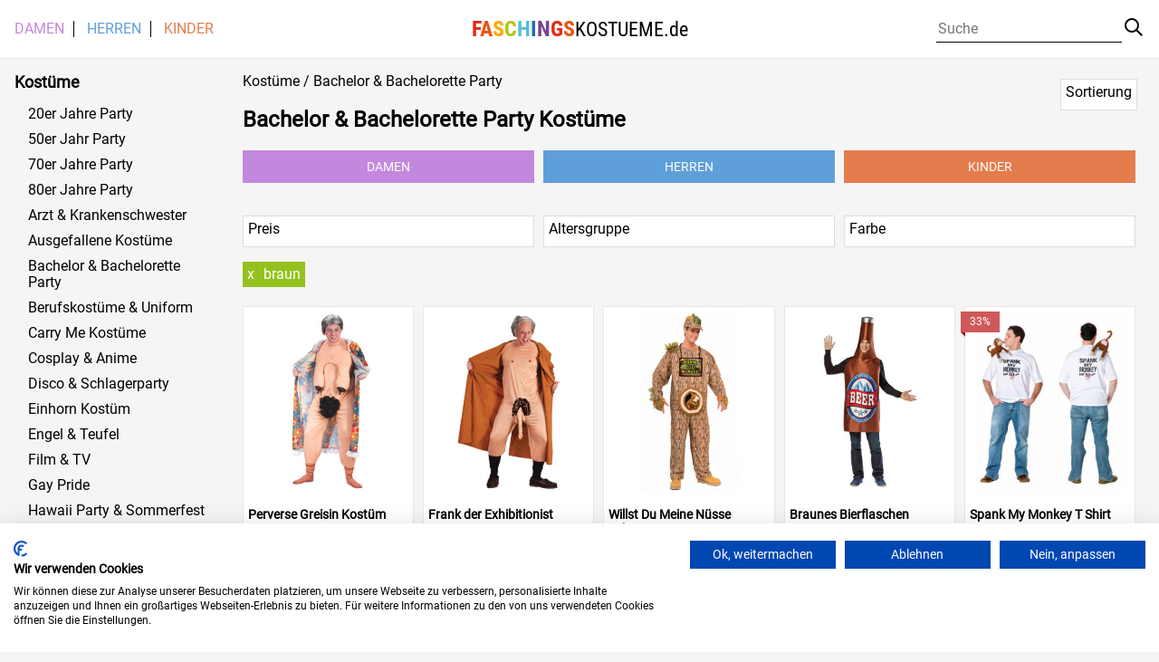

--- FILE ---
content_type: text/html; charset=UTF-8
request_url: https://www.faschingskostueme.de/motto/bachelor-bachelorette-party/?color=braun
body_size: 7632
content:

<!DOCTYPE html>
<html lang="de">

<head>
    <meta charset="utf-8">
    <title>Bachelor &amp; Bachelorette Party</title>
    <meta name="viewport" content="width=device-width, initial-scale=1">
        <style>
		/* roboto-slab-regular - latin */

/* roboto-regular - latin */
@font-face {
  font-family: 'Roboto';
  font-style: normal;
  font-weight: 400;
  src: url('https://www.faschingskostueme.de/wp-content/themes/fasching/fonts/roboto-v30-latin-regular.eot'); /* IE9 Compat Modes */
  src: local(''),
       url('https://www.faschingskostueme.de/wp-content/themes/fasching/fonts/roboto-v30-latin-regular.eot?#iefix') format('embedded-opentype'), /* IE6-IE8 */
       url('https://www.faschingskostueme.de/wp-content/themes/fasching/fonts/roboto-v30-latin-regular.woff2') format('woff2'), /* Super Modern Browsers */
       url('https://www.faschingskostueme.de/wp-content/themes/fasching/fonts/roboto-v30-latin-regular.woff') format('woff'), /* Modern Browsers */
       url('https://www.faschingskostueme.de/wp-content/themes/fasching/fonts/roboto-v30-latin-regular.ttf') format('truetype'), /* Safari, Android, iOS */
       url('https://www.faschingskostueme.de/wp-content/themes/fasching/fonts/roboto-v30-latin-regular.svg#Roboto') format('svg'); /* Legacy iOS */
}

/* roboto-condensed-regular - latin */
@font-face {
  font-family: 'Roboto Condensed';
  font-style: normal;
  font-weight: 400;
  src: url('https://www.faschingskostueme.de/wp-content/themes/fasching/fonts/roboto-condensed-v25-latin-regular.eot'); /* IE9 Compat Modes */
  src: local(''),
       url('https://www.faschingskostueme.de/wp-content/themes/fasching/fonts/roboto-condensed-v25-latin-regular.eot?#iefix') format('embedded-opentype'), /* IE6-IE8 */
       url('https://www.faschingskostueme.de/wp-content/themes/fasching/fonts/roboto-condensed-v25-latin-regular.woff2') format('woff2'), /* Super Modern Browsers */
       url('https://www.faschingskostueme.de/wp-content/themes/fasching/fonts/roboto-condensed-v25-latin-regular.woff') format('woff'), /* Modern Browsers */
       url('https://www.faschingskostueme.de/wp-content/themes/fasching/fonts/roboto-condensed-v25-latin-regular.ttf') format('truetype'), /* Safari, Android, iOS */
       url('https://www.faschingskostueme.de/wp-content/themes/fasching/fonts/roboto-condensed-v25-latin-regular.svg#RobotoCondensed') format('svg'); /* Legacy iOS */
}

/* roboto-condensed-700 - latin */
@font-face {
  font-family: 'Roboto Condensed';
  font-style: normal;
  font-weight: 700;
  src: url('https://www.faschingskostueme.de/wp-content/themes/fasching/fonts/roboto-condensed-v25-latin-700.eot'); /* IE9 Compat Modes */
  src: local(''),
       url('https://www.faschingskostueme.de/wp-content/themes/fasching/fonts/roboto-condensed-v25-latin-700.eot?#iefix') format('embedded-opentype'), /* IE6-IE8 */
       url('https://www.faschingskostueme.de/wp-content/themes/fasching/fonts/roboto-condensed-v25-latin-700.woff2') format('woff2'), /* Super Modern Browsers */
       url('https://www.faschingskostueme.de/wp-content/themes/fasching/fonts/roboto-condensed-v25-latin-700.woff') format('woff'), /* Modern Browsers */
       url('https://www.faschingskostueme.de/wp-content/themes/fasching/fonts/roboto-condensed-v25-latin-700.ttf') format('truetype'), /* Safari, Android, iOS */
       url('https://www.faschingskostueme.de/wp-content/themes/fasching/fonts/roboto-condensed-v25-latin-700.svg#RobotoCondensed') format('svg'); /* Legacy iOS */
}



</style> 
    <script>(function(html){html.className = html.className.replace(/\bno-js\b/,'js')})(document.documentElement);</script>
<meta name='robots' content='max-image-preview:large' />
<style id='wp-img-auto-sizes-contain-inline-css' type='text/css'>
img:is([sizes=auto i],[sizes^="auto," i]){contain-intrinsic-size:3000px 1500px}
/*# sourceURL=wp-img-auto-sizes-contain-inline-css */
</style>
<style id='classic-theme-styles-inline-css' type='text/css'>
/*! This file is auto-generated */
.wp-block-button__link{color:#fff;background-color:#32373c;border-radius:9999px;box-shadow:none;text-decoration:none;padding:calc(.667em + 2px) calc(1.333em + 2px);font-size:1.125em}.wp-block-file__button{background:#32373c;color:#fff;text-decoration:none}
/*# sourceURL=/wp-includes/css/classic-themes.min.css */
</style>
<link rel='stylesheet' id='fasching-style-css' href='https://www.faschingskostueme.de/wp-content/themes/fasching/style.css?ver=6.9' type='text/css' media='all' />

    <meta name="robots" content="noindex"><style id='global-styles-inline-css' type='text/css'>
:root{--wp--preset--aspect-ratio--square: 1;--wp--preset--aspect-ratio--4-3: 4/3;--wp--preset--aspect-ratio--3-4: 3/4;--wp--preset--aspect-ratio--3-2: 3/2;--wp--preset--aspect-ratio--2-3: 2/3;--wp--preset--aspect-ratio--16-9: 16/9;--wp--preset--aspect-ratio--9-16: 9/16;--wp--preset--color--black: #000000;--wp--preset--color--cyan-bluish-gray: #abb8c3;--wp--preset--color--white: #ffffff;--wp--preset--color--pale-pink: #f78da7;--wp--preset--color--vivid-red: #cf2e2e;--wp--preset--color--luminous-vivid-orange: #ff6900;--wp--preset--color--luminous-vivid-amber: #fcb900;--wp--preset--color--light-green-cyan: #7bdcb5;--wp--preset--color--vivid-green-cyan: #00d084;--wp--preset--color--pale-cyan-blue: #8ed1fc;--wp--preset--color--vivid-cyan-blue: #0693e3;--wp--preset--color--vivid-purple: #9b51e0;--wp--preset--gradient--vivid-cyan-blue-to-vivid-purple: linear-gradient(135deg,rgb(6,147,227) 0%,rgb(155,81,224) 100%);--wp--preset--gradient--light-green-cyan-to-vivid-green-cyan: linear-gradient(135deg,rgb(122,220,180) 0%,rgb(0,208,130) 100%);--wp--preset--gradient--luminous-vivid-amber-to-luminous-vivid-orange: linear-gradient(135deg,rgb(252,185,0) 0%,rgb(255,105,0) 100%);--wp--preset--gradient--luminous-vivid-orange-to-vivid-red: linear-gradient(135deg,rgb(255,105,0) 0%,rgb(207,46,46) 100%);--wp--preset--gradient--very-light-gray-to-cyan-bluish-gray: linear-gradient(135deg,rgb(238,238,238) 0%,rgb(169,184,195) 100%);--wp--preset--gradient--cool-to-warm-spectrum: linear-gradient(135deg,rgb(74,234,220) 0%,rgb(151,120,209) 20%,rgb(207,42,186) 40%,rgb(238,44,130) 60%,rgb(251,105,98) 80%,rgb(254,248,76) 100%);--wp--preset--gradient--blush-light-purple: linear-gradient(135deg,rgb(255,206,236) 0%,rgb(152,150,240) 100%);--wp--preset--gradient--blush-bordeaux: linear-gradient(135deg,rgb(254,205,165) 0%,rgb(254,45,45) 50%,rgb(107,0,62) 100%);--wp--preset--gradient--luminous-dusk: linear-gradient(135deg,rgb(255,203,112) 0%,rgb(199,81,192) 50%,rgb(65,88,208) 100%);--wp--preset--gradient--pale-ocean: linear-gradient(135deg,rgb(255,245,203) 0%,rgb(182,227,212) 50%,rgb(51,167,181) 100%);--wp--preset--gradient--electric-grass: linear-gradient(135deg,rgb(202,248,128) 0%,rgb(113,206,126) 100%);--wp--preset--gradient--midnight: linear-gradient(135deg,rgb(2,3,129) 0%,rgb(40,116,252) 100%);--wp--preset--font-size--small: 13px;--wp--preset--font-size--medium: 20px;--wp--preset--font-size--large: 36px;--wp--preset--font-size--x-large: 42px;--wp--preset--spacing--20: 0.44rem;--wp--preset--spacing--30: 0.67rem;--wp--preset--spacing--40: 1rem;--wp--preset--spacing--50: 1.5rem;--wp--preset--spacing--60: 2.25rem;--wp--preset--spacing--70: 3.38rem;--wp--preset--spacing--80: 5.06rem;--wp--preset--shadow--natural: 6px 6px 9px rgba(0, 0, 0, 0.2);--wp--preset--shadow--deep: 12px 12px 50px rgba(0, 0, 0, 0.4);--wp--preset--shadow--sharp: 6px 6px 0px rgba(0, 0, 0, 0.2);--wp--preset--shadow--outlined: 6px 6px 0px -3px rgb(255, 255, 255), 6px 6px rgb(0, 0, 0);--wp--preset--shadow--crisp: 6px 6px 0px rgb(0, 0, 0);}:where(.is-layout-flex){gap: 0.5em;}:where(.is-layout-grid){gap: 0.5em;}body .is-layout-flex{display: flex;}.is-layout-flex{flex-wrap: wrap;align-items: center;}.is-layout-flex > :is(*, div){margin: 0;}body .is-layout-grid{display: grid;}.is-layout-grid > :is(*, div){margin: 0;}:where(.wp-block-columns.is-layout-flex){gap: 2em;}:where(.wp-block-columns.is-layout-grid){gap: 2em;}:where(.wp-block-post-template.is-layout-flex){gap: 1.25em;}:where(.wp-block-post-template.is-layout-grid){gap: 1.25em;}.has-black-color{color: var(--wp--preset--color--black) !important;}.has-cyan-bluish-gray-color{color: var(--wp--preset--color--cyan-bluish-gray) !important;}.has-white-color{color: var(--wp--preset--color--white) !important;}.has-pale-pink-color{color: var(--wp--preset--color--pale-pink) !important;}.has-vivid-red-color{color: var(--wp--preset--color--vivid-red) !important;}.has-luminous-vivid-orange-color{color: var(--wp--preset--color--luminous-vivid-orange) !important;}.has-luminous-vivid-amber-color{color: var(--wp--preset--color--luminous-vivid-amber) !important;}.has-light-green-cyan-color{color: var(--wp--preset--color--light-green-cyan) !important;}.has-vivid-green-cyan-color{color: var(--wp--preset--color--vivid-green-cyan) !important;}.has-pale-cyan-blue-color{color: var(--wp--preset--color--pale-cyan-blue) !important;}.has-vivid-cyan-blue-color{color: var(--wp--preset--color--vivid-cyan-blue) !important;}.has-vivid-purple-color{color: var(--wp--preset--color--vivid-purple) !important;}.has-black-background-color{background-color: var(--wp--preset--color--black) !important;}.has-cyan-bluish-gray-background-color{background-color: var(--wp--preset--color--cyan-bluish-gray) !important;}.has-white-background-color{background-color: var(--wp--preset--color--white) !important;}.has-pale-pink-background-color{background-color: var(--wp--preset--color--pale-pink) !important;}.has-vivid-red-background-color{background-color: var(--wp--preset--color--vivid-red) !important;}.has-luminous-vivid-orange-background-color{background-color: var(--wp--preset--color--luminous-vivid-orange) !important;}.has-luminous-vivid-amber-background-color{background-color: var(--wp--preset--color--luminous-vivid-amber) !important;}.has-light-green-cyan-background-color{background-color: var(--wp--preset--color--light-green-cyan) !important;}.has-vivid-green-cyan-background-color{background-color: var(--wp--preset--color--vivid-green-cyan) !important;}.has-pale-cyan-blue-background-color{background-color: var(--wp--preset--color--pale-cyan-blue) !important;}.has-vivid-cyan-blue-background-color{background-color: var(--wp--preset--color--vivid-cyan-blue) !important;}.has-vivid-purple-background-color{background-color: var(--wp--preset--color--vivid-purple) !important;}.has-black-border-color{border-color: var(--wp--preset--color--black) !important;}.has-cyan-bluish-gray-border-color{border-color: var(--wp--preset--color--cyan-bluish-gray) !important;}.has-white-border-color{border-color: var(--wp--preset--color--white) !important;}.has-pale-pink-border-color{border-color: var(--wp--preset--color--pale-pink) !important;}.has-vivid-red-border-color{border-color: var(--wp--preset--color--vivid-red) !important;}.has-luminous-vivid-orange-border-color{border-color: var(--wp--preset--color--luminous-vivid-orange) !important;}.has-luminous-vivid-amber-border-color{border-color: var(--wp--preset--color--luminous-vivid-amber) !important;}.has-light-green-cyan-border-color{border-color: var(--wp--preset--color--light-green-cyan) !important;}.has-vivid-green-cyan-border-color{border-color: var(--wp--preset--color--vivid-green-cyan) !important;}.has-pale-cyan-blue-border-color{border-color: var(--wp--preset--color--pale-cyan-blue) !important;}.has-vivid-cyan-blue-border-color{border-color: var(--wp--preset--color--vivid-cyan-blue) !important;}.has-vivid-purple-border-color{border-color: var(--wp--preset--color--vivid-purple) !important;}.has-vivid-cyan-blue-to-vivid-purple-gradient-background{background: var(--wp--preset--gradient--vivid-cyan-blue-to-vivid-purple) !important;}.has-light-green-cyan-to-vivid-green-cyan-gradient-background{background: var(--wp--preset--gradient--light-green-cyan-to-vivid-green-cyan) !important;}.has-luminous-vivid-amber-to-luminous-vivid-orange-gradient-background{background: var(--wp--preset--gradient--luminous-vivid-amber-to-luminous-vivid-orange) !important;}.has-luminous-vivid-orange-to-vivid-red-gradient-background{background: var(--wp--preset--gradient--luminous-vivid-orange-to-vivid-red) !important;}.has-very-light-gray-to-cyan-bluish-gray-gradient-background{background: var(--wp--preset--gradient--very-light-gray-to-cyan-bluish-gray) !important;}.has-cool-to-warm-spectrum-gradient-background{background: var(--wp--preset--gradient--cool-to-warm-spectrum) !important;}.has-blush-light-purple-gradient-background{background: var(--wp--preset--gradient--blush-light-purple) !important;}.has-blush-bordeaux-gradient-background{background: var(--wp--preset--gradient--blush-bordeaux) !important;}.has-luminous-dusk-gradient-background{background: var(--wp--preset--gradient--luminous-dusk) !important;}.has-pale-ocean-gradient-background{background: var(--wp--preset--gradient--pale-ocean) !important;}.has-electric-grass-gradient-background{background: var(--wp--preset--gradient--electric-grass) !important;}.has-midnight-gradient-background{background: var(--wp--preset--gradient--midnight) !important;}.has-small-font-size{font-size: var(--wp--preset--font-size--small) !important;}.has-medium-font-size{font-size: var(--wp--preset--font-size--medium) !important;}.has-large-font-size{font-size: var(--wp--preset--font-size--large) !important;}.has-x-large-font-size{font-size: var(--wp--preset--font-size--x-large) !important;}
/*# sourceURL=global-styles-inline-css */
</style>
</head>

<body class="archive tax-color term-braun term-98 wp-theme-fasching">	
	<script src="https://consent.cookiefirst.com/sites/faschingskostueme.de-93ba4d66-dbf5-4eff-ad55-f584647231c2/consent.js"></script>

    <header class="head">
        <div class="head-wrap">  
            <div class="head-content">   
                <div class="burger">
                    <div class="icon"><span class="lines"></span></div>
                </div>
                <div class="menu">
                
                    <div class="menu-menu-1-container"><ul id="top-menu" class="menu"><li id="menu-item-3052" class="menu-item menu-item-type-taxonomy menu-item-object-gender menu-item-3052"><a href="https://www.faschingskostueme.de/gender/female/">Damen</a></li>
<li id="menu-item-3053" class="menu-item menu-item-type-taxonomy menu-item-object-gender menu-item-3053"><a href="https://www.faschingskostueme.de/gender/male/">Herren</a></li>
<li id="menu-item-3054" class="menu-item menu-item-type-taxonomy menu-item-object-agegroup menu-item-3054"><a href="https://www.faschingskostueme.de/agegroup/kinder/">Kinder</a></li>
</ul></div>                    
                </div>
                <h1>
                        <a class="site-title" href="https://www.faschingskostueme.de"><span>F</span><span>A</span><span>S</span><span>C</span><span>H</span><span>I</span><span>N</span><span>G</span><span>S</span><span>KOSTUEME.de</span></a>              
                </h1>
                <section class="search">
                    <div class="icon"><span class="search"></span></div>
                    
                    
                    <form role="search" method="get" class="search-form" action="">
                        <input type="search" id="search-form-697546036d0dd" class="search-field"
                            placeholder="Suche"
                            value="" name="s"/>

                        <input type="hidden" name="color" value="braun" />                        <button type="submit" class="search-submit"><div class="icon"><span class="search"></span></div>
                        </button>
                    </form>

                </section>
            </div>
        </div>       
    </header>
    <section class="main"><aside class="main_side">
        <div class="mobcats">   
               <div class="menu-menu-1-container"><ul id="side-menu" class="menu"><li class="menu-item menu-item-type-taxonomy menu-item-object-gender menu-item-3052"><a href="https://www.faschingskostueme.de/gender/female/">Damen</a></li>
<li class="menu-item menu-item-type-taxonomy menu-item-object-gender menu-item-3053"><a href="https://www.faschingskostueme.de/gender/male/">Herren</a></li>
<li class="menu-item menu-item-type-taxonomy menu-item-object-agegroup menu-item-3054"><a href="https://www.faschingskostueme.de/agegroup/kinder/">Kinder</a></li>
</ul></div>            
        </div>
        <div class="cat_widget">
                <div class="widget_title">Kost&uuml;me</div>
                <ul class="cats">  
     
                     
                    
                                        <li><a href="https://www.faschingskostueme.de/motto/20er-jahre-party/?color=braun">20er Jahre Party</a></li>
                    
                                        <li><a href="https://www.faschingskostueme.de/motto/50er-jahr-party/?color=braun">50er Jahr Party</a></li>
                    
                                        <li><a href="https://www.faschingskostueme.de/motto/70er-jahre-party/?color=braun">70er Jahre Party</a></li>
                    
                                        <li><a href="https://www.faschingskostueme.de/motto/80er-jahre-party/?color=braun">80er Jahre Party</a></li>
                    
                                        <li><a href="https://www.faschingskostueme.de/motto/arzt-krankenschwester/?color=braun">Arzt &amp; Krankenschwester</a></li>
                    
                                        <li><a href="https://www.faschingskostueme.de/motto/ausgefallene-kostueme/?color=braun">Ausgefallene Kostüme</a></li>
                    
                                        <li><a href="https://www.faschingskostueme.de/motto/bachelor-bachelorette-party/?color=braun">Bachelor &amp; Bachelorette Party</a></li>
                    
                                        <li><a href="https://www.faschingskostueme.de/motto/berufskostueme-uniform/?color=braun">Berufskostüme &amp; Uniform</a></li>
                    
                                        <li><a href="https://www.faschingskostueme.de/motto/carry-me-kostueme/?color=braun">Carry Me Kostüme</a></li>
                    
                                        <li><a href="https://www.faschingskostueme.de/motto/cosplay-anime/?color=braun">Cosplay &amp; Anime</a></li>
                    
                                        <li><a href="https://www.faschingskostueme.de/motto/disco-schlagerparty/?color=braun">Disco &amp; Schlagerparty</a></li>
                    
                                        <li><a href="https://www.faschingskostueme.de/motto/einhorn-kostuem/?color=braun">Einhorn Kostüm</a></li>
                    
                                        <li><a href="https://www.faschingskostueme.de/motto/engel-teufel/?color=braun">Engel &amp; Teufel</a></li>
                    
                                        <li><a href="https://www.faschingskostueme.de/motto/film-tv/?color=braun">Film &amp; TV</a></li>
                    
                                        <li><a href="https://www.faschingskostueme.de/motto/gay-pride/?color=braun">Gay Pride</a></li>
                    
                                        <li><a href="https://www.faschingskostueme.de/motto/hawaii-party-sommerfest/?color=braun">Hawaii Party &amp; Sommerfest</a></li>
                    
                                        <li><a href="https://www.faschingskostueme.de/motto/hexen-zauberer/?color=braun">Hexen &amp; Zauberer</a></li>
                    
                                        <li><a href="https://www.faschingskostueme.de/motto/hippie-flower-power/?color=braun">Hippie &amp; Flower Power</a></li>
                    
                                        <li><a href="https://www.faschingskostueme.de/motto/hochzeit/?color=braun">Hochzeit</a></li>
                    
                                        <li><a href="https://www.faschingskostueme.de/motto/horror-clowns/?color=braun">Horror Clowns</a></li>
                    
                                        <li><a href="https://www.faschingskostueme.de/motto/maerchen-sagen/?color=braun">Märchen &amp; Sagen</a></li>
                    
                                        <li><a href="https://www.faschingskostueme.de/motto/mittelalter-liverollenspiel/?color=braun">Mittelalter &amp; Liverollenspiel</a></li>
                    
                                        <li><a href="https://www.faschingskostueme.de/motto/moenche-nonnen/?color=braun">Mönche &amp; Nonnen</a></li>
                    
                                        <li><a href="https://www.faschingskostueme.de/motto/neandertaler-steinzeitmensch/?color=braun">Neandertaler &amp; Steinzeitmensch</a></li>
                    
                                        <li><a href="https://www.faschingskostueme.de/motto/neon-party/?color=braun">Neon Party</a></li>
                    
                                        <li><a href="https://www.faschingskostueme.de/motto/ninja-samurai/?color=braun">Ninja &amp; Samurai</a></li>
                    
                                        <li><a href="https://www.faschingskostueme.de/motto/oktoberfest-party/?color=braun">Oktoberfest Party</a></li>
                    
                                        <li><a href="https://www.faschingskostueme.de/motto/osterparty/?color=braun">Osterparty</a></li>
                    
                                        <li><a href="https://www.faschingskostueme.de/motto/piloten-stewardessen/?color=braun">Piloten &amp; Stewardessen</a></li>
                    
                                        <li><a href="https://www.faschingskostueme.de/motto/piraten-seeraeuber/?color=braun">Piraten &amp; Seeräuber</a></li>
                    
                                        <li><a href="https://www.faschingskostueme.de/motto/polizisten-gangster/?color=braun">Polizisten &amp; Gangster</a></li>
                    
                                        <li><a href="https://www.faschingskostueme.de/motto/roemer-gladiatoren/?color=braun">Römer &amp; Gladiatoren</a></li>
                    
                                        <li><a href="https://www.faschingskostueme.de/motto/sexy-kostueme/?color=braun">Sexy Kostüme</a></li>
                    
                                        <li><a href="https://www.faschingskostueme.de/motto/show-musical/?color=braun">Show &amp; Musical</a></li>
                    
                                        <li><a href="https://www.faschingskostueme.de/motto/skelett-kostueme/?color=braun">Skelett Kostüme</a></li>
                    
                                        <li><a href="https://www.faschingskostueme.de/motto/skelette-reaper/?color=braun">Skelette &amp; Reaper</a></li>
                    
                                        <li><a href="https://www.faschingskostueme.de/motto/sportler-party-fanartikel/?color=braun">Sportler Party &amp; Fanartikel</a></li>
                    
                                        <li><a href="https://www.faschingskostueme.de/motto/st-patricks-day/?color=braun">St. Patrick`s Day</a></li>
                    
                                        <li><a href="https://www.faschingskostueme.de/motto/steampunk/?color=braun">Steampunk</a></li>
                    
                                        <li><a href="https://www.faschingskostueme.de/motto/superhelden/?color=braun">Superhelden</a></li>
                    
                                        <li><a href="https://www.faschingskostueme.de/motto/tag-der-toten/?color=braun">Tag der Toten</a></li>
                    
                                        <li><a href="https://www.faschingskostueme.de/motto/tierkostueme/?color=braun">Tierkostüme</a></li>
                    
                                        <li><a href="https://www.faschingskostueme.de/motto/travestieshow-maennerballett/?color=braun">Travestieshow &amp; Männerballett</a></li>
                    
                                        <li><a href="https://www.faschingskostueme.de/motto/vampire-gothic/?color=braun">Vampire &amp; Gothic</a></li>
                    
                                        <li><a href="https://www.faschingskostueme.de/motto/voodoo/?color=braun">Voodoo</a></li>
                    
                                        <li><a href="https://www.faschingskostueme.de/motto/weihnachten/?color=braun">Weihnachten</a></li>
                    
                                        <li><a href="https://www.faschingskostueme.de/motto/werwoelfe/?color=braun">Werwölfe</a></li>
                    
                                        <li><a href="https://www.faschingskostueme.de/motto/wikinger-barbaren/?color=braun">Wikinger &amp; Barbaren</a></li>
                    
                                        <li><a href="https://www.faschingskostueme.de/motto/wild-west-party/?color=braun">Wild West Party</a></li>
                    
                                        <li><a href="https://www.faschingskostueme.de/motto/zombies/?color=braun">Zombies</a></li>
                    
                </ul>


        </div>
    </aside>
    <main class="main_content" role="main">
        <div class="breadcrumbs">Kost&uuml;me / Bachelor &amp; Bachelorette Party</div>
        <header class="content_head">   

                     
            <h2 class="title">
                Bachelor &amp; Bachelorette Party Kost&uuml;me                    </h2>
            
        </header>            
        
                <section class="content_cat-navi">

            
                <ul class="gender-navi">
                    <li><a class="cat damen" href="?color=braun&gender=female">Damen</a></li>
                    <li><a class="cat herren" href="?color=braun&gender=male">Herren</a></li>
                    <li><a class="cat kinder" href="?color=braun&agegroup=kinder">Kinder</a></li>
                </ul>
              
        </section>
        <div class="mobile-filter-controls"><div class="filter_on" data-target="filter"></div><div class="sorter_on" data-target="sorter"></div></div>
       <section class="sorter_row">
        <div class="sorter_wrapper filter_select"><span class="filter_title">Sortierung</span>      
                  
                <ul class="popout"> 
                        <li><a href="?color=braun&sorter=beliebtheit">Beliebtheit</a></li>
                        <li><a href="?color=braun&sorter=neueste">Neueste</a></li>
                </ul>
            </div>
        </section>
        <section class="filter_row">
            <div class="filter_select"><span class="filter_title">Preis</span>
                <div class="popout">   
                           
                <form method="get" class="price-form" action="">
                        <label><span>Min</span><input type="text" value="0" name="price[min]"/></label>
                        <label><span>Max</span><input type="text" value="" name="price[max]"/></label>
                        <input type="hidden" name="color" value="braun" />                        <button type="submit" >Filtern</button>
                        
                    </form>

                </div>
            </div>
                        <div class="filter_select"><span class="filter_title">Altersgruppe</span><ul class="popout agegroup"><li><a href="?color=braun&agegroup=alle" title="Alle" class="list">Alle</a></li><li><a href="?color=braun&agegroup=babys" title="Babys" class="list">Babys</a></li><li><a href="?color=braun&agegroup=babys-kleinkinder" title="Babys/Kleinkinder" class="list">Babys/Kleinkinder</a></li><li><a href="?color=braun&agegroup=erwachsene" title="Erwachsene" class="list">Erwachsene</a></li><li><a href="?color=braun&agegroup=jugendliche" title="Jugendliche" class="list">Jugendliche</a></li><li><a href="?color=braun&agegroup=kinder" title="Kinder" class="list">Kinder</a></li><li><a href="?color=braun&agegroup=kleinkinder" title="Kleinkinder" class="list">Kleinkinder</a></li></ul></div>            <div class="filter_select"><span class="filter_title">Farbe</span><ul class="popout color"><li><a href="?color=beige" title="beige" class="color"><div style="width: 35px; height: 35px; background:#c4c4b0"></div></a></li><li><a href="?color=blau" title="blau" class="color"><div style="width: 35px; height: 35px; background:#0000ff"></div></a></li><li><a href="?color=blond" title="blond" class="color"><div style="width: 35px; height: 35px; background:#ffff00"></div></a></li><li><a href="?color=braun" title="braun" class="color"><div style="width: 35px; height: 35px; background:#a52a2a"></div></a></li><li><a href="?color=bronze" title="bronze" class="color"><div style="width: 35px; height: 35px; background:#cd7f32"></div></a></li><li><a href="?color=gelb" title="gelb" class="color"><div style="width: 35px; height: 35px; background:#ffff00"></div></a></li><li><a href="?color=gold" title="gold" class="color"><div style="width: 35px; height: 35px; background:#ffd700"></div></a></li><li><a href="?color=grau" title="grau" class="color"><div style="width: 35px; height: 35px; background:#808080"></div></a></li><li><a href="?color=gruen" title="grün" class="color"><div style="width: 35px; height: 35px; background:#008000"></div></a></li><li><a href="?color=hautfarben" title="hautfarben" class="color"><div style="width: 35px; height: 35px; background:#e9b289"></div></a></li><li><a href="?color=lila" title="lila" class="color"><div style="width: 35px; height: 35px; background:#ba55d3"></div></a></li><li><a href="?color=ocker" title="ocker" class="color"><div style="width: 35px; height: 35px; background:#ffb700"></div></a></li><li><a href="?color=olive" title="olive" class="color"><div style="width: 35px; height: 35px; background:#666701"></div></a></li><li><a href="?color=orange" title="orange" class="color"><div style="width: 35px; height: 35px; background:#ff8c00"></div></a></li><li><a href="?color=pink" title="pink" class="color"><div style="width: 35px; height: 35px; background:#ff00ff"></div></a></li><li><a href="?color=rosa" title="rosa" class="color"><div style="width: 35px; height: 35px; background:#ffc0cb"></div></a></li><li><a href="?color=rot" title="rot" class="color"><div style="width: 35px; height: 35px; background:#ff0000"></div></a></li><li><a href="?color=schwarz" title="schwarz" class="color"><div style="width: 35px; height: 35px; background:#000000"></div></a></li><li><a href="?color=silber" title="silber" class="color"><div style="width: 35px; height: 35px; background:#C0C0C0"></div></a></li><li><a href="?color=transparent" title="transparent" class="color"><div style="width: 35px; height: 35px; background:transparent"></div></a></li><li><a href="?color=tuerkis" title="türkis" class="color"><div style="width: 35px; height: 35px; background:#40e0d0"></div></a></li><li><a href="?color=violett" title="violett" class="color"><div style="width: 35px; height: 35px; background:#8224e3"></div></a></li><li><a href="?color=weiss" title="weiß" class="color"><div style="width: 35px; height: 35px; background:#ffffff"></div></a></li></ul></div>
        </section>
        <section class="active_filters">
            <a href="?">braun</a>        </section>
        
        <section class="products"> 

                        
                <div class="list">
                    
    <a href="https://www.karneval-universe.de/p/perverse-greisin-kostuem.html" class="product" target="_blank" rel="noopener nofollow">
                    <img width="300" height="374" src="https://www.faschingskostueme.de/wp-content/uploads/2023/02/frivole-oma-kostuem-witziges-faschingskostuem--fkk-kostuem-8801435-300x374.jpg" class="article-image wp-post-image" alt="" decoding="async" fetchpriority="high" srcset="https://www.faschingskostueme.de/wp-content/uploads/2023/02/frivole-oma-kostuem-witziges-faschingskostuem--fkk-kostuem-8801435-300x374.jpg 300w, https://www.faschingskostueme.de/wp-content/uploads/2023/02/frivole-oma-kostuem-witziges-faschingskostuem--fkk-kostuem-8801435-241x300.jpg 241w, https://www.faschingskostueme.de/wp-content/uploads/2023/02/frivole-oma-kostuem-witziges-faschingskostuem--fkk-kostuem-8801435.jpg 360w" sizes="(max-width: 300px) 100vw, 300px" />                <div class="title">Perverse Greisin Kostüm</div>                        <div class="price">
                            44.99&euro;
                    </div>
        <div class="shipping">Versand: 4,95&euro;</div>
            </a>

    <a href="https://www.karneval-universe.de/p/frank-der-exhibitionist-kostuem.html" class="product" target="_blank" rel="noopener nofollow">
                    <img width="300" height="374" src="https://www.faschingskostueme.de/wp-content/uploads/2023/05/exhibitionist-faschings-kostuem--witzige-karnevals-verkleidung--penis-kostuem-13347-300x374.jpg" class="article-image wp-post-image" alt="" decoding="async" srcset="https://www.faschingskostueme.de/wp-content/uploads/2023/05/exhibitionist-faschings-kostuem--witzige-karnevals-verkleidung--penis-kostuem-13347-300x374.jpg 300w, https://www.faschingskostueme.de/wp-content/uploads/2023/05/exhibitionist-faschings-kostuem--witzige-karnevals-verkleidung--penis-kostuem-13347-241x300.jpg 241w, https://www.faschingskostueme.de/wp-content/uploads/2023/05/exhibitionist-faschings-kostuem--witzige-karnevals-verkleidung--penis-kostuem-13347.jpg 360w" sizes="(max-width: 300px) 100vw, 300px" />                <div class="title">Frank der Exhibitionist Kostüm</div>                        <div class="price">
                            59.95&euro;
                    </div>
        <div class="shipping">Versand: 4,95&euro;</div>
            </a>

    <a href="https://www.karneval-universe.de/p/willst-du-meine-nuesse-sehen-kostuem.html" class="product" target="_blank" rel="noopener nofollow">
                    <img width="300" height="374" src="https://www.faschingskostueme.de/wp-content/uploads/2022/01/wanna-see-my-nuts-kostuem-willst-du-meine-nuesse-sehen-kostuem-sexy-kostume-kaufen-37075-01-300x374.jpg" class="article-image wp-post-image" alt="" decoding="async" srcset="https://www.faschingskostueme.de/wp-content/uploads/2022/01/wanna-see-my-nuts-kostuem-willst-du-meine-nuesse-sehen-kostuem-sexy-kostume-kaufen-37075-01-300x374.jpg 300w, https://www.faschingskostueme.de/wp-content/uploads/2022/01/wanna-see-my-nuts-kostuem-willst-du-meine-nuesse-sehen-kostuem-sexy-kostume-kaufen-37075-01-241x300.jpg 241w, https://www.faschingskostueme.de/wp-content/uploads/2022/01/wanna-see-my-nuts-kostuem-willst-du-meine-nuesse-sehen-kostuem-sexy-kostume-kaufen-37075-01.jpg 360w" sizes="(max-width: 300px) 100vw, 300px" />                <div class="title">Willst Du Meine Nüsse Sehen? Kostüm</div>                        <div class="price">
                            69.95&euro;
                    </div>
        <div class="shipping">Versand: 4,95&euro;</div>
            </a>

    <a href="https://www.karneval-universe.de/p/braunes-bierflaschen-kostuem.html" class="product" target="_blank" rel="noopener nofollow">
                    <img width="300" height="374" src="https://www.faschingskostueme.de/wp-content/uploads/2023/02/bierflasche-kostuem--bier-verkleidung-fuer-fasching--flasche-leer-kostuem-fuer-jga-und-bachelor-party--28074-300x374.jpg" class="article-image wp-post-image" alt="" decoding="async" loading="lazy" srcset="https://www.faschingskostueme.de/wp-content/uploads/2023/02/bierflasche-kostuem--bier-verkleidung-fuer-fasching--flasche-leer-kostuem-fuer-jga-und-bachelor-party--28074-300x374.jpg 300w, https://www.faschingskostueme.de/wp-content/uploads/2023/02/bierflasche-kostuem--bier-verkleidung-fuer-fasching--flasche-leer-kostuem-fuer-jga-und-bachelor-party--28074-241x300.jpg 241w, https://www.faschingskostueme.de/wp-content/uploads/2023/02/bierflasche-kostuem--bier-verkleidung-fuer-fasching--flasche-leer-kostuem-fuer-jga-und-bachelor-party--28074.jpg 360w" sizes="auto, (max-width: 300px) 100vw, 300px" />                <div class="title">Braunes Bierflaschen Kostüm</div>                        <div class="price">
                            43.90&euro;
                    </div>
        <div class="shipping">Versand: 4,95&euro;</div>
            </a>

    <a href="https://www.karneval-universe.de/p/spank-my-monkey-t-shirt.html" class="product" target="_blank" rel="noopener nofollow">
                    <img width="300" height="360" src="https://www.faschingskostueme.de/wp-content/uploads/2023/02/15329-300x360.jpg" class="article-image wp-post-image" alt="" decoding="async" loading="lazy" srcset="https://www.faschingskostueme.de/wp-content/uploads/2023/02/15329-300x360.jpg 300w, https://www.faschingskostueme.de/wp-content/uploads/2023/02/15329-250x300.jpg 250w, https://www.faschingskostueme.de/wp-content/uploads/2023/02/15329.jpg 350w" sizes="auto, (max-width: 300px) 100vw, 300px" />                <div class="title">Spank My Monkey T Shirt</div>                        <div class="price">
                            <span class="sale">14.95&euro;</span>
                <del>19.95&euro;</del>
                    </div>
        <div class="shipping">Versand: 4,95&euro;</div>
                    <div class="badge">33%</div>
            </a>

    <a href="https://www.karneval-universe.de/p/80er-jahre-girl-travestie-kostuem.html" class="product" target="_blank" rel="noopener nofollow">
                    <img width="300" height="374" src="https://www.faschingskostueme.de/wp-content/uploads/2021/10/8oer-jahre-drag-queen-kostuem-travestie-kostuem-herrenballett-kostuem-36539-01-300x374.jpg" class="article-image wp-post-image" alt="" decoding="async" loading="lazy" srcset="https://www.faschingskostueme.de/wp-content/uploads/2021/10/8oer-jahre-drag-queen-kostuem-travestie-kostuem-herrenballett-kostuem-36539-01-300x374.jpg 300w, https://www.faschingskostueme.de/wp-content/uploads/2021/10/8oer-jahre-drag-queen-kostuem-travestie-kostuem-herrenballett-kostuem-36539-01-241x300.jpg 241w, https://www.faschingskostueme.de/wp-content/uploads/2021/10/8oer-jahre-drag-queen-kostuem-travestie-kostuem-herrenballett-kostuem-36539-01.jpg 360w" sizes="auto, (max-width: 300px) 100vw, 300px" />                <div class="title">80er Jahre Girl Travestie Kostüm</div>                        <div class="price">
                            34.95&euro;
                    </div>
        <div class="shipping">Versand: 4,95&euro;</div>
            </a>
                
                </div>
                



        </section>
    </main>
</section>
    <footer>
        <div class="footer">
                
            <div class="site-title">
                <span>F</span><span>A</span><span>S</span><span>C</span><span>H</span><span>I</span><span>N</span><span>G</span><span>S</span><span>KOSTUEME.de</span>                
            </div>

            <p>Copyright &copy; 2018 FASCHINGSKOSTUEME.de<br>
            Alle Preise inkl. der jeweils geltenden MwSt.. Alle Angaben ohne Gew&auml;hr</p>

        </div>
        <div class="legal">
        <div class="menu-footer-container"><ul id="footer-menu" class="menu"><li id="menu-item-8574" class="menu-item menu-item-type-post_type menu-item-object-page menu-item-8574"><a href="https://www.faschingskostueme.de/impressum/">Impressum</a></li>
<li id="menu-item-8576" class="menu-item menu-item-type-post_type menu-item-object-page menu-item-8576"><a href="https://www.faschingskostueme.de/datenschutz/">Datenschutz</a></li>
</ul></div>        </div>
    </footer>
    <script>
    if (!Element.prototype.matches) {
    Element.prototype.matches = Element.prototype.msMatchesSelector ||
        Element.prototype.webkitMatchesSelector;
}

if (!Element.prototype.closest) {
    Element.prototype.closest = function (s) {
        var el = this;
        if (!document.documentElement.contains(el)) return null;
        do {
            if (el.matches(s)) return el;
            el = el.parentElement || el.parentNode;
        } while (el !== null && el.nodeType === 1);
        return null;
    };
}


(function () {
    
    var $els = {
        'burger': document.querySelector('.burger>.icon'),
        'search': document.querySelector('.search>.icon'),
        'searchinput': document.querySelector('.search form .search-field'),
        'searchbutton': document.querySelector('.search form button'),
        'filter_titles': document.querySelectorAll('.filter_title'),
        'mobile_filter_control': document.querySelectorAll('.mobile-filter-controls>div'),
        'mobile_control_divs': {
            'filter': document.querySelector('.filter_row'),
            'sorter': document.querySelector('.sorter_row')
        },
        'main': document.querySelector('.main')
    }

    var outsideclick = function(outside,callback){
        var closer = function (e) {
            if (!e.target.closest(outside)) {              
                document.body.removeEventListener('click', closer, true);
                callback();
            }
        };
        document.body.addEventListener('click', closer, true)
    }
    var sidebar = {
        'open': function(e){
            $els.burger.classList.add('active');
            $els.main.classList.add('active');        
            e.stopImmediatePropagation();
            outsideclick('.main_side, .burger', function(){            
                $els.burger.classList.remove('active');
                $els.main.classList.remove('active');
            });
        },
        'close': function(e){
            $els.burger.classList.remove('active');
            $els.main.classList.remove('active');
        }
    }   

    $els.burger.addEventListener('click', function (e) {

        if ($els.burger.classList.contains('active')) {            
            sidebar.close(e);
        }
        else {
            sidebar.open(e);
        } 
    });
    $els.search.addEventListener('click', function () {
        window.setTimeout(function () { 
            $els.searchinput.focus(); 
        }, 0); 
        $els.search.classList.toggle('active');
        $els.search.closest('.head').classList.toggle('active');
        outsideclick('.search-field', function(){                
            $els.search.classList.remove('active');
            $els.search.closest('.head').classList.remove('active');
        })
    });

    $els.searchbutton.addEventListener('click', function (e) {
        if (!$els.searchinput.value) {
            e.preventDefault();
            $els.search.classList.remove('active');
            $els.search.closest('.head').classList.remove('active');
        }

    });



    [].forEach.call($els.filter_titles, function (div) {

        div.addEventListener('click', function (e) {
            e.preventDefault();
            [].forEach.call($els.filter_titles, function (div) {
                div.closest('.filter_select').classList.remove('active');
            });
            div.closest('.filter_select').classList.toggle('active');
            e.stopImmediatePropagation();
            outsideclick('.filter_select', function(){
                div.closest('.filter_select').classList.remove('active');
            });
        })

    });

    [].forEach.call($els.mobile_filter_control, function (div) {
        div.addEventListener('click', function (e) {
            e.preventDefault();
            [].forEach.call($els.mobile_filter_control, function (div) {
                div.classList.remove('active');
                $els.mobile_control_divs['filter'].classList.remove('active');
                $els.mobile_control_divs['sorter'].classList.remove('active');
            });
            div.classList.toggle('active');
            $els.mobile_control_divs[div.dataset.target].classList.toggle('active');
        });
    });


    var startX = 0;
    var endX = 0;
  
    document.body.addEventListener('touchstart', function(e) {
      startX = e.changedTouches[0].screenX;
    }, false);
  
    document.body.addEventListener('touchend', function(e) {
      endX = e.changedTouches[0].screenX;
        if (endX < startX - window.innerWidth/4 || endX <= 0) {
            sidebar.close(e);
        }
    
        if (endX > startX + window.innerWidth/3 || endX >= window.innerWidth) {
            sidebar.open(e);
        }       
    }, false);

})();
(function () {
    var catnavwrap = document.querySelector('.content_cat-navi');
    var catnav = document.querySelector('.cat-navi');
    var catnav_next = document.querySelector('.content_cat-navi .next');
    var catnav_prev = document.querySelector('.content_cat-navi .prev');
    if (!catnav) return;
    if (catnav.scrollLeft == 0) {
        catnav_prev.style.display = 'none'
    }

    var clicker = function (e) {
        var distance = Math.round((catnavwrap.scrollWidth)*0.75)* +e.target.closest('.prev,.next').dataset.dir;
        catnav.scrollLeft = +catnav.scrollLeft + distance ;
        
        window.setTimeout(function(){
            if (catnav.scrollLeft < 50) {
                catnav_prev.style.display = 'none'
            } else {
                catnav_prev.style.display = 'block'
            }
            if (catnav.scrollLeft >= catnav.scrollWidth - catnavwrap.scrollWidth - 50) {
                catnav_next.style.display = 'none'
            } else {
                catnav_next.style.display = 'block'
            }
        },500);
        
    }

    catnav_next.addEventListener('click', clicker);
    catnav_prev.addEventListener('click', clicker);

})();
    (function(){


          
          
    })();

    </script>
    <script type="speculationrules">
{"prefetch":[{"source":"document","where":{"and":[{"href_matches":"/*"},{"not":{"href_matches":["/wp-*.php","/wp-admin/*","/wp-content/uploads/*","/wp-content/*","/wp-content/plugins/*","/wp-content/themes/fasching/*","/*\\?(.+)"]}},{"not":{"selector_matches":"a[rel~=\"nofollow\"]"}},{"not":{"selector_matches":".no-prefetch, .no-prefetch a"}}]},"eagerness":"conservative"}]}
</script>
</body>

</html>